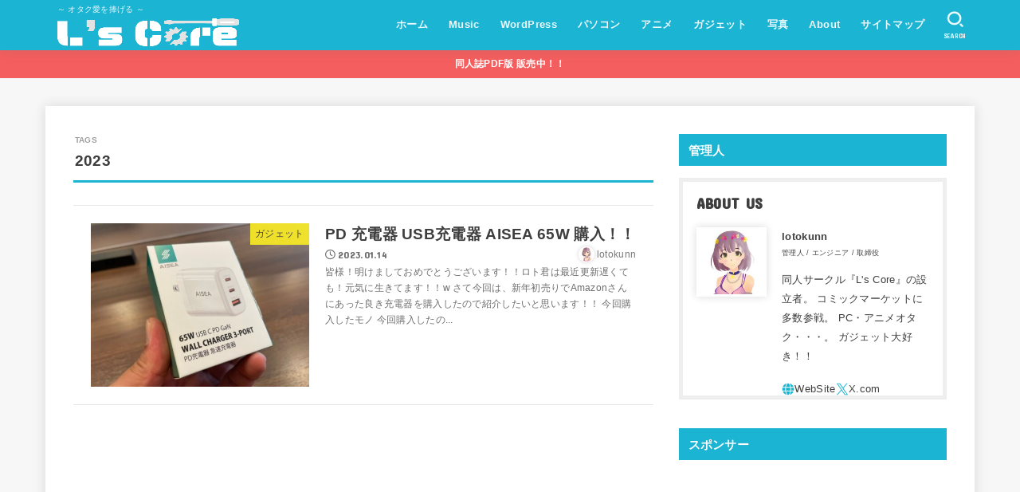

--- FILE ---
content_type: text/html; charset=UTF-8
request_url: https://lotokunn.com/?tag=2023
body_size: 21428
content:
<!doctype html>
<html dir="ltr" lang="ja" prefix="og: https://ogp.me/ns#">
<head>
<meta charset="utf-8">
<meta http-equiv="X-UA-Compatible" content="IE=edge">
<meta name="HandheldFriendly" content="True">
<meta name="MobileOptimized" content="320">
<meta name="viewport" content="width=device-width, initial-scale=1.0, viewport-fit=cover">
<link rel="pingback" href="https://lotokunn.com/xmlrpc.php">
<title>2023 - lotokunn.com</title>
<script type="text/javascript">
/* <![CDATA[ */
window.JetpackScriptData = {"site":{"icon":"https://i0.wp.com/lotokunn.com/wp-content/uploads/2022/02/cropped-face.png?w=64\u0026ssl=1","title":"lotokunn.com","host":"unknown","is_wpcom_platform":false}};
/* ]]> */
</script>

		<!-- All in One SEO 4.8.5 - aioseo.com -->
	<meta name="robots" content="max-image-preview:large" />
	<link rel="canonical" href="https://lotokunn.com/?tag=2023" />
	<meta name="generator" content="All in One SEO (AIOSEO) 4.8.5" />
		<script type="application/ld+json" class="aioseo-schema">
			{"@context":"https:\/\/schema.org","@graph":[{"@type":"BreadcrumbList","@id":"https:\/\/lotokunn.com\/?tag=2023#breadcrumblist","itemListElement":[{"@type":"ListItem","@id":"https:\/\/lotokunn.com#listItem","position":1,"name":"\u30db\u30fc\u30e0","item":"https:\/\/lotokunn.com","nextItem":{"@type":"ListItem","@id":"https:\/\/lotokunn.com\/?tag=2023#listItem","name":"2023"}},{"@type":"ListItem","@id":"https:\/\/lotokunn.com\/?tag=2023#listItem","position":2,"name":"2023","previousItem":{"@type":"ListItem","@id":"https:\/\/lotokunn.com#listItem","name":"\u30db\u30fc\u30e0"}}]},{"@type":"CollectionPage","@id":"https:\/\/lotokunn.com\/?tag=2023#collectionpage","url":"https:\/\/lotokunn.com\/?tag=2023","name":"2023 - lotokunn.com","inLanguage":"ja","isPartOf":{"@id":"https:\/\/lotokunn.com\/#website"},"breadcrumb":{"@id":"https:\/\/lotokunn.com\/?tag=2023#breadcrumblist"}},{"@type":"Organization","@id":"https:\/\/lotokunn.com\/#organization","name":"2022lotokunn","description":"\uff5e \u30aa\u30bf\u30af\u611b\u3092\u6367\u3052\u308b \uff5e","url":"https:\/\/lotokunn.com\/","logo":{"@type":"ImageObject","url":"https:\/\/lotokunn.com\/wp-content\/uploads\/2022\/02\/site_logo.png","@id":"https:\/\/lotokunn.com\/?tag=2023\/#organizationLogo","width":762,"height":117},"image":{"@id":"https:\/\/lotokunn.com\/?tag=2023\/#organizationLogo"},"sameAs":["https:\/\/twitter.com\/lotokunn"]},{"@type":"WebSite","@id":"https:\/\/lotokunn.com\/#website","url":"https:\/\/lotokunn.com\/","name":"lotokunn.com","description":"\uff5e \u30aa\u30bf\u30af\u611b\u3092\u6367\u3052\u308b \uff5e","inLanguage":"ja","publisher":{"@id":"https:\/\/lotokunn.com\/#organization"}}]}
		</script>
		<!-- All in One SEO -->

<link rel='dns-prefetch' href='//www.googletagmanager.com' />
<link rel='dns-prefetch' href='//stats.wp.com' />
<link rel='dns-prefetch' href='//fonts.googleapis.com' />
<link rel='dns-prefetch' href='//cdnjs.cloudflare.com' />
<link rel='dns-prefetch' href='//pagead2.googlesyndication.com' />
<link rel="alternate" type="application/rss+xml" title="lotokunn.com &raquo; フィード" href="https://lotokunn.com/?feed=rss2" />
<link rel="alternate" type="application/rss+xml" title="lotokunn.com &raquo; コメントフィード" href="https://lotokunn.com/?feed=comments-rss2" />
<link rel="alternate" type="application/rss+xml" title="lotokunn.com &raquo; 2023 タグのフィード" href="https://lotokunn.com/?feed=rss2&#038;tag=2023" />
<style id='wp-img-auto-sizes-contain-inline-css' type='text/css'>
img:is([sizes=auto i],[sizes^="auto," i]){contain-intrinsic-size:3000px 1500px}
/*# sourceURL=wp-img-auto-sizes-contain-inline-css */
</style>
<style id='wp-emoji-styles-inline-css' type='text/css'>

	img.wp-smiley, img.emoji {
		display: inline !important;
		border: none !important;
		box-shadow: none !important;
		height: 1em !important;
		width: 1em !important;
		margin: 0 0.07em !important;
		vertical-align: -0.1em !important;
		background: none !important;
		padding: 0 !important;
	}
/*# sourceURL=wp-emoji-styles-inline-css */
</style>
<style id='wp-block-library-inline-css' type='text/css'>
:root{--wp-block-synced-color:#7a00df;--wp-block-synced-color--rgb:122,0,223;--wp-bound-block-color:var(--wp-block-synced-color);--wp-editor-canvas-background:#ddd;--wp-admin-theme-color:#007cba;--wp-admin-theme-color--rgb:0,124,186;--wp-admin-theme-color-darker-10:#006ba1;--wp-admin-theme-color-darker-10--rgb:0,107,160.5;--wp-admin-theme-color-darker-20:#005a87;--wp-admin-theme-color-darker-20--rgb:0,90,135;--wp-admin-border-width-focus:2px}@media (min-resolution:192dpi){:root{--wp-admin-border-width-focus:1.5px}}.wp-element-button{cursor:pointer}:root .has-very-light-gray-background-color{background-color:#eee}:root .has-very-dark-gray-background-color{background-color:#313131}:root .has-very-light-gray-color{color:#eee}:root .has-very-dark-gray-color{color:#313131}:root .has-vivid-green-cyan-to-vivid-cyan-blue-gradient-background{background:linear-gradient(135deg,#00d084,#0693e3)}:root .has-purple-crush-gradient-background{background:linear-gradient(135deg,#34e2e4,#4721fb 50%,#ab1dfe)}:root .has-hazy-dawn-gradient-background{background:linear-gradient(135deg,#faaca8,#dad0ec)}:root .has-subdued-olive-gradient-background{background:linear-gradient(135deg,#fafae1,#67a671)}:root .has-atomic-cream-gradient-background{background:linear-gradient(135deg,#fdd79a,#004a59)}:root .has-nightshade-gradient-background{background:linear-gradient(135deg,#330968,#31cdcf)}:root .has-midnight-gradient-background{background:linear-gradient(135deg,#020381,#2874fc)}:root{--wp--preset--font-size--normal:16px;--wp--preset--font-size--huge:42px}.has-regular-font-size{font-size:1em}.has-larger-font-size{font-size:2.625em}.has-normal-font-size{font-size:var(--wp--preset--font-size--normal)}.has-huge-font-size{font-size:var(--wp--preset--font-size--huge)}.has-text-align-center{text-align:center}.has-text-align-left{text-align:left}.has-text-align-right{text-align:right}.has-fit-text{white-space:nowrap!important}#end-resizable-editor-section{display:none}.aligncenter{clear:both}.items-justified-left{justify-content:flex-start}.items-justified-center{justify-content:center}.items-justified-right{justify-content:flex-end}.items-justified-space-between{justify-content:space-between}.screen-reader-text{border:0;clip-path:inset(50%);height:1px;margin:-1px;overflow:hidden;padding:0;position:absolute;width:1px;word-wrap:normal!important}.screen-reader-text:focus{background-color:#ddd;clip-path:none;color:#444;display:block;font-size:1em;height:auto;left:5px;line-height:normal;padding:15px 23px 14px;text-decoration:none;top:5px;width:auto;z-index:100000}html :where(.has-border-color){border-style:solid}html :where([style*=border-top-color]){border-top-style:solid}html :where([style*=border-right-color]){border-right-style:solid}html :where([style*=border-bottom-color]){border-bottom-style:solid}html :where([style*=border-left-color]){border-left-style:solid}html :where([style*=border-width]){border-style:solid}html :where([style*=border-top-width]){border-top-style:solid}html :where([style*=border-right-width]){border-right-style:solid}html :where([style*=border-bottom-width]){border-bottom-style:solid}html :where([style*=border-left-width]){border-left-style:solid}html :where(img[class*=wp-image-]){height:auto;max-width:100%}:where(figure){margin:0 0 1em}html :where(.is-position-sticky){--wp-admin--admin-bar--position-offset:var(--wp-admin--admin-bar--height,0px)}@media screen and (max-width:600px){html :where(.is-position-sticky){--wp-admin--admin-bar--position-offset:0px}}

/*# sourceURL=wp-block-library-inline-css */
</style><style id='wp-block-heading-inline-css' type='text/css'>
h1:where(.wp-block-heading).has-background,h2:where(.wp-block-heading).has-background,h3:where(.wp-block-heading).has-background,h4:where(.wp-block-heading).has-background,h5:where(.wp-block-heading).has-background,h6:where(.wp-block-heading).has-background{padding:1.25em 2.375em}h1.has-text-align-left[style*=writing-mode]:where([style*=vertical-lr]),h1.has-text-align-right[style*=writing-mode]:where([style*=vertical-rl]),h2.has-text-align-left[style*=writing-mode]:where([style*=vertical-lr]),h2.has-text-align-right[style*=writing-mode]:where([style*=vertical-rl]),h3.has-text-align-left[style*=writing-mode]:where([style*=vertical-lr]),h3.has-text-align-right[style*=writing-mode]:where([style*=vertical-rl]),h4.has-text-align-left[style*=writing-mode]:where([style*=vertical-lr]),h4.has-text-align-right[style*=writing-mode]:where([style*=vertical-rl]),h5.has-text-align-left[style*=writing-mode]:where([style*=vertical-lr]),h5.has-text-align-right[style*=writing-mode]:where([style*=vertical-rl]),h6.has-text-align-left[style*=writing-mode]:where([style*=vertical-lr]),h6.has-text-align-right[style*=writing-mode]:where([style*=vertical-rl]){rotate:180deg}
/*# sourceURL=https://lotokunn.com/wp-includes/blocks/heading/style.min.css */
</style>
<style id='wp-block-paragraph-inline-css' type='text/css'>
.is-small-text{font-size:.875em}.is-regular-text{font-size:1em}.is-large-text{font-size:2.25em}.is-larger-text{font-size:3em}.has-drop-cap:not(:focus):first-letter{float:left;font-size:8.4em;font-style:normal;font-weight:100;line-height:.68;margin:.05em .1em 0 0;text-transform:uppercase}body.rtl .has-drop-cap:not(:focus):first-letter{float:none;margin-left:.1em}p.has-drop-cap.has-background{overflow:hidden}:root :where(p.has-background){padding:1.25em 2.375em}:where(p.has-text-color:not(.has-link-color)) a{color:inherit}p.has-text-align-left[style*="writing-mode:vertical-lr"],p.has-text-align-right[style*="writing-mode:vertical-rl"]{rotate:180deg}
/*# sourceURL=https://lotokunn.com/wp-includes/blocks/paragraph/style.min.css */
</style>
<style id='global-styles-inline-css' type='text/css'>
:root{--wp--preset--aspect-ratio--square: 1;--wp--preset--aspect-ratio--4-3: 4/3;--wp--preset--aspect-ratio--3-4: 3/4;--wp--preset--aspect-ratio--3-2: 3/2;--wp--preset--aspect-ratio--2-3: 2/3;--wp--preset--aspect-ratio--16-9: 16/9;--wp--preset--aspect-ratio--9-16: 9/16;--wp--preset--color--black: #000;--wp--preset--color--cyan-bluish-gray: #abb8c3;--wp--preset--color--white: #fff;--wp--preset--color--pale-pink: #f78da7;--wp--preset--color--vivid-red: #cf2e2e;--wp--preset--color--luminous-vivid-orange: #ff6900;--wp--preset--color--luminous-vivid-amber: #fcb900;--wp--preset--color--light-green-cyan: #7bdcb5;--wp--preset--color--vivid-green-cyan: #00d084;--wp--preset--color--pale-cyan-blue: #8ed1fc;--wp--preset--color--vivid-cyan-blue: #0693e3;--wp--preset--color--vivid-purple: #9b51e0;--wp--preset--color--stk-palette-one: var(--stk-palette-color1);--wp--preset--color--stk-palette-two: var(--stk-palette-color2);--wp--preset--color--stk-palette-three: var(--stk-palette-color3);--wp--preset--color--stk-palette-four: var(--stk-palette-color4);--wp--preset--color--stk-palette-five: var(--stk-palette-color5);--wp--preset--color--stk-palette-six: var(--stk-palette-color6);--wp--preset--color--stk-palette-seven: var(--stk-palette-color7);--wp--preset--color--stk-palette-eight: var(--stk-palette-color8);--wp--preset--color--stk-palette-nine: var(--stk-palette-color9);--wp--preset--color--stk-palette-ten: var(--stk-palette-color10);--wp--preset--color--mainttlbg: var(--main-ttl-bg);--wp--preset--color--mainttltext: var(--main-ttl-color);--wp--preset--color--stkeditorcolor-one: var(--stk-editor-color1);--wp--preset--color--stkeditorcolor-two: var(--stk-editor-color2);--wp--preset--color--stkeditorcolor-three: var(--stk-editor-color3);--wp--preset--gradient--vivid-cyan-blue-to-vivid-purple: linear-gradient(135deg,rgb(6,147,227) 0%,rgb(155,81,224) 100%);--wp--preset--gradient--light-green-cyan-to-vivid-green-cyan: linear-gradient(135deg,rgb(122,220,180) 0%,rgb(0,208,130) 100%);--wp--preset--gradient--luminous-vivid-amber-to-luminous-vivid-orange: linear-gradient(135deg,rgb(252,185,0) 0%,rgb(255,105,0) 100%);--wp--preset--gradient--luminous-vivid-orange-to-vivid-red: linear-gradient(135deg,rgb(255,105,0) 0%,rgb(207,46,46) 100%);--wp--preset--gradient--very-light-gray-to-cyan-bluish-gray: linear-gradient(135deg,rgb(238,238,238) 0%,rgb(169,184,195) 100%);--wp--preset--gradient--cool-to-warm-spectrum: linear-gradient(135deg,rgb(74,234,220) 0%,rgb(151,120,209) 20%,rgb(207,42,186) 40%,rgb(238,44,130) 60%,rgb(251,105,98) 80%,rgb(254,248,76) 100%);--wp--preset--gradient--blush-light-purple: linear-gradient(135deg,rgb(255,206,236) 0%,rgb(152,150,240) 100%);--wp--preset--gradient--blush-bordeaux: linear-gradient(135deg,rgb(254,205,165) 0%,rgb(254,45,45) 50%,rgb(107,0,62) 100%);--wp--preset--gradient--luminous-dusk: linear-gradient(135deg,rgb(255,203,112) 0%,rgb(199,81,192) 50%,rgb(65,88,208) 100%);--wp--preset--gradient--pale-ocean: linear-gradient(135deg,rgb(255,245,203) 0%,rgb(182,227,212) 50%,rgb(51,167,181) 100%);--wp--preset--gradient--electric-grass: linear-gradient(135deg,rgb(202,248,128) 0%,rgb(113,206,126) 100%);--wp--preset--gradient--midnight: linear-gradient(135deg,rgb(2,3,129) 0%,rgb(40,116,252) 100%);--wp--preset--font-size--small: 13px;--wp--preset--font-size--medium: 20px;--wp--preset--font-size--large: 36px;--wp--preset--font-size--x-large: 42px;--wp--preset--spacing--20: 0.44rem;--wp--preset--spacing--30: 0.67rem;--wp--preset--spacing--40: 1rem;--wp--preset--spacing--50: 1.5rem;--wp--preset--spacing--60: 2.25rem;--wp--preset--spacing--70: 3.38rem;--wp--preset--spacing--80: 5.06rem;--wp--preset--shadow--natural: 6px 6px 9px rgba(0, 0, 0, 0.2);--wp--preset--shadow--deep: 12px 12px 50px rgba(0, 0, 0, 0.4);--wp--preset--shadow--sharp: 6px 6px 0px rgba(0, 0, 0, 0.2);--wp--preset--shadow--outlined: 6px 6px 0px -3px rgb(255, 255, 255), 6px 6px rgb(0, 0, 0);--wp--preset--shadow--crisp: 6px 6px 0px rgb(0, 0, 0);}:where(.is-layout-flex){gap: 0.5em;}:where(.is-layout-grid){gap: 0.5em;}body .is-layout-flex{display: flex;}.is-layout-flex{flex-wrap: wrap;align-items: center;}.is-layout-flex > :is(*, div){margin: 0;}body .is-layout-grid{display: grid;}.is-layout-grid > :is(*, div){margin: 0;}:where(.wp-block-columns.is-layout-flex){gap: 2em;}:where(.wp-block-columns.is-layout-grid){gap: 2em;}:where(.wp-block-post-template.is-layout-flex){gap: 1.25em;}:where(.wp-block-post-template.is-layout-grid){gap: 1.25em;}.has-black-color{color: var(--wp--preset--color--black) !important;}.has-cyan-bluish-gray-color{color: var(--wp--preset--color--cyan-bluish-gray) !important;}.has-white-color{color: var(--wp--preset--color--white) !important;}.has-pale-pink-color{color: var(--wp--preset--color--pale-pink) !important;}.has-vivid-red-color{color: var(--wp--preset--color--vivid-red) !important;}.has-luminous-vivid-orange-color{color: var(--wp--preset--color--luminous-vivid-orange) !important;}.has-luminous-vivid-amber-color{color: var(--wp--preset--color--luminous-vivid-amber) !important;}.has-light-green-cyan-color{color: var(--wp--preset--color--light-green-cyan) !important;}.has-vivid-green-cyan-color{color: var(--wp--preset--color--vivid-green-cyan) !important;}.has-pale-cyan-blue-color{color: var(--wp--preset--color--pale-cyan-blue) !important;}.has-vivid-cyan-blue-color{color: var(--wp--preset--color--vivid-cyan-blue) !important;}.has-vivid-purple-color{color: var(--wp--preset--color--vivid-purple) !important;}.has-black-background-color{background-color: var(--wp--preset--color--black) !important;}.has-cyan-bluish-gray-background-color{background-color: var(--wp--preset--color--cyan-bluish-gray) !important;}.has-white-background-color{background-color: var(--wp--preset--color--white) !important;}.has-pale-pink-background-color{background-color: var(--wp--preset--color--pale-pink) !important;}.has-vivid-red-background-color{background-color: var(--wp--preset--color--vivid-red) !important;}.has-luminous-vivid-orange-background-color{background-color: var(--wp--preset--color--luminous-vivid-orange) !important;}.has-luminous-vivid-amber-background-color{background-color: var(--wp--preset--color--luminous-vivid-amber) !important;}.has-light-green-cyan-background-color{background-color: var(--wp--preset--color--light-green-cyan) !important;}.has-vivid-green-cyan-background-color{background-color: var(--wp--preset--color--vivid-green-cyan) !important;}.has-pale-cyan-blue-background-color{background-color: var(--wp--preset--color--pale-cyan-blue) !important;}.has-vivid-cyan-blue-background-color{background-color: var(--wp--preset--color--vivid-cyan-blue) !important;}.has-vivid-purple-background-color{background-color: var(--wp--preset--color--vivid-purple) !important;}.has-black-border-color{border-color: var(--wp--preset--color--black) !important;}.has-cyan-bluish-gray-border-color{border-color: var(--wp--preset--color--cyan-bluish-gray) !important;}.has-white-border-color{border-color: var(--wp--preset--color--white) !important;}.has-pale-pink-border-color{border-color: var(--wp--preset--color--pale-pink) !important;}.has-vivid-red-border-color{border-color: var(--wp--preset--color--vivid-red) !important;}.has-luminous-vivid-orange-border-color{border-color: var(--wp--preset--color--luminous-vivid-orange) !important;}.has-luminous-vivid-amber-border-color{border-color: var(--wp--preset--color--luminous-vivid-amber) !important;}.has-light-green-cyan-border-color{border-color: var(--wp--preset--color--light-green-cyan) !important;}.has-vivid-green-cyan-border-color{border-color: var(--wp--preset--color--vivid-green-cyan) !important;}.has-pale-cyan-blue-border-color{border-color: var(--wp--preset--color--pale-cyan-blue) !important;}.has-vivid-cyan-blue-border-color{border-color: var(--wp--preset--color--vivid-cyan-blue) !important;}.has-vivid-purple-border-color{border-color: var(--wp--preset--color--vivid-purple) !important;}.has-vivid-cyan-blue-to-vivid-purple-gradient-background{background: var(--wp--preset--gradient--vivid-cyan-blue-to-vivid-purple) !important;}.has-light-green-cyan-to-vivid-green-cyan-gradient-background{background: var(--wp--preset--gradient--light-green-cyan-to-vivid-green-cyan) !important;}.has-luminous-vivid-amber-to-luminous-vivid-orange-gradient-background{background: var(--wp--preset--gradient--luminous-vivid-amber-to-luminous-vivid-orange) !important;}.has-luminous-vivid-orange-to-vivid-red-gradient-background{background: var(--wp--preset--gradient--luminous-vivid-orange-to-vivid-red) !important;}.has-very-light-gray-to-cyan-bluish-gray-gradient-background{background: var(--wp--preset--gradient--very-light-gray-to-cyan-bluish-gray) !important;}.has-cool-to-warm-spectrum-gradient-background{background: var(--wp--preset--gradient--cool-to-warm-spectrum) !important;}.has-blush-light-purple-gradient-background{background: var(--wp--preset--gradient--blush-light-purple) !important;}.has-blush-bordeaux-gradient-background{background: var(--wp--preset--gradient--blush-bordeaux) !important;}.has-luminous-dusk-gradient-background{background: var(--wp--preset--gradient--luminous-dusk) !important;}.has-pale-ocean-gradient-background{background: var(--wp--preset--gradient--pale-ocean) !important;}.has-electric-grass-gradient-background{background: var(--wp--preset--gradient--electric-grass) !important;}.has-midnight-gradient-background{background: var(--wp--preset--gradient--midnight) !important;}.has-small-font-size{font-size: var(--wp--preset--font-size--small) !important;}.has-medium-font-size{font-size: var(--wp--preset--font-size--medium) !important;}.has-large-font-size{font-size: var(--wp--preset--font-size--large) !important;}.has-x-large-font-size{font-size: var(--wp--preset--font-size--x-large) !important;}
/*# sourceURL=global-styles-inline-css */
</style>

<style id='classic-theme-styles-inline-css' type='text/css'>
/*! This file is auto-generated */
.wp-block-button__link{color:#fff;background-color:#32373c;border-radius:9999px;box-shadow:none;text-decoration:none;padding:calc(.667em + 2px) calc(1.333em + 2px);font-size:1.125em}.wp-block-file__button{background:#32373c;color:#fff;text-decoration:none}
/*# sourceURL=/wp-includes/css/classic-themes.min.css */
</style>
<link rel='stylesheet' id='toc-screen-css' href='https://lotokunn.com/wp-content/plugins/table-of-contents-plus/screen.min.css?ver=2411.1' type='text/css' media='all' />
<link rel='stylesheet' id='stk_style-css' href='https://lotokunn.com/wp-content/themes/jstork19/style.css?ver=5.14.1' type='text/css' media='all' />
<style id='stk_style-inline-css' type='text/css'>
:root{--stk-base-font-family:"游ゴシック","Yu Gothic","游ゴシック体","YuGothic","Hiragino Kaku Gothic ProN",Meiryo,sans-serif;--stk-base-font-size-pc:103%;--stk-base-font-size-sp:103%;--stk-font-weight:400;--stk-font-feature-settings:normal;--stk-font-awesome-free:"Font Awesome 6 Free";--stk-font-awesome-brand:"Font Awesome 6 Brands";--wp--preset--font-size--medium:clamp(1.2em,2.5vw,20px);--wp--preset--font-size--large:clamp(1.5em,4.5vw,36px);--wp--preset--font-size--x-large:clamp(1.9em,5.25vw,42px);--wp--style--gallery-gap-default:.5em;--stk-flex-style:flex-start;--stk-wrap-width:1166px;--stk-wide-width:980px;--stk-main-width:728px;--stk-side-margin:32px;--stk-post-thumb-ratio:16/10;--stk-post-title-font_size:clamp(1.4em,4vw,1.9em);--stk-h1-font_size:clamp(1.4em,4vw,1.9em);--stk-h2-font_size:clamp(1.2em,2.6vw,1.3em);--stk-h2-normal-font_size:125%;--stk-h3-font_size:clamp(1.1em,2.3vw,1.15em);--stk-h4-font_size:105%;--stk-h5-font_size:100%;--stk-line_height:1.8;--stk-heading-line_height:1.5;--stk-heading-margin_top:2em;--stk-heading-margin_bottom:1em;--stk-margin:1.6em;--stk-h2-margin-rl:-2vw;--stk-el-margin-rl:-4vw;--stk-list-icon-size:1.8em;--stk-list-item-margin:.7em;--stk-list-margin:1em;--stk-h2-border_radius:3px;--stk-h2-border_width:4px;--stk-h3-border_width:4px;--stk-h4-border_width:4px;--stk-wttl-border_radius:0;--stk-wttl-border_width:2px;--stk-supplement-border_radius:4px;--stk-supplement-border_width:2px;--stk-supplement-sat:82%;--stk-supplement-lig:86%;--stk-box-border_radius:4px;--stk-box-border_width:2px;--stk-btn-border_radius:3px;--stk-btn-border_width:2px;--stk-post-radius:0;--stk-postlist-radius:0;--stk-cardlist-radius:0;--stk-shadow-s:1px 2px 10px rgba(0,0,0,.2);--stk-shadow-l:5px 10px 20px rgba(0,0,0,.2);--main-text-color:#3E3E3E;--main-link-color:#1bb4d3;--main-link-color-hover:#E69B9B;--main-ttl-bg:#1bb4d3;--main-ttl-bg-rgba:rgba(27,180,211,.1);--main-ttl-color:#fff;--header-bg:#1bb4d3;--header-bg-overlay:#0ea3c9;--header-logo-color:#ee2;--header-text-color:#edf9fc;--inner-content-bg:#fff;--label-bg:#fcee21;--label-text-color:#3e3e3e;--slider-text-color:#444;--side-text-color:#3e3e3e;--footer-bg:#666;--footer-text-color:#CACACA;--footer-link-color:#f7f7f7;--new-mark-bg:#ff6347;--oc-box-blue:#19b4ce;--oc-box-blue-inner:#d4f3ff;--oc-box-red:#ee5656;--oc-box-red-inner:#feeeed;--oc-box-yellow:#f7cf2e;--oc-box-yellow-inner:#fffae2;--oc-box-green:#39cd75;--oc-box-green-inner:#e8fbf0;--oc-box-pink:#f7b2b2;--oc-box-pink-inner:#fee;--oc-box-gray:#9c9c9c;--oc-box-gray-inner:#f5f5f5;--oc-box-black:#313131;--oc-box-black-inner:#404040;--oc-btn-rich_yellow:#f7cf2e;--oc-btn-rich_yellow-sdw:rgba(222,182,21,1);--oc-btn-rich_pink:#ee5656;--oc-btn-rich_pink-sdw:rgba(213,61,61,1);--oc-btn-rich_orange:#ef9b2f;--oc-btn-rich_orange-sdw:rgba(214,130,22,1);--oc-btn-rich_green:#39cd75;--oc-btn-rich_green-sdw:rgba(32,180,92,1);--oc-btn-rich_blue:#19b4ce;--oc-btn-rich_blue-sdw:rgba(0,155,181,1);--oc-base-border-color:rgba(125,125,125,.3);--oc-has-background-basic-padding:1.1em;--stk-maker-yellow:#ff6;--stk-maker-pink:#ffd5d5;--stk-maker-blue:#b5dfff;--stk-maker-green:#cff7c7;--stk-caption-font-size:11px;--stk-palette-color1:#abb8c3;--stk-palette-color2:#f78da7;--stk-palette-color3:#cf2e2e;--stk-palette-color4:#ff6900;--stk-palette-color5:#fcb900;--stk-palette-color6:#7bdcb5;--stk-palette-color7:#00d084;--stk-palette-color8:#8ed1fc;--stk-palette-color9:#0693e3;--stk-palette-color10:#9b51e0;--stk-editor-color1:#1bb4d3;--stk-editor-color2:#f55e5e;--stk-editor-color3:#ee2;--stk-editor-color1-rgba:rgba(27,180,211,.1);--stk-editor-color2-rgba:rgba(245,94,94,.1);--stk-editor-color3-rgba:rgba(238,238,34,.1)}
#toc_container li::before{content:none}@media only screen and (max-width:480px){#toc_container{font-size:90%}}#toc_container{width:100%!important;padding:1.2em;border:5px solid rgba(100,100,100,.2);background:inherit!important}#toc_container li{margin:1em 0;font-weight:bold}#toc_container li li{font-weight:normal;margin:.5em 0}#toc_container .toc_number{display:inline-block;font-weight:bold;font-size:75%;background-color:var(--main-ttl-bg);color:var(--main-ttl-color);min-width:2.1em;min-height:2.1em;line-height:2.1;text-align:center;border-radius:1em;margin-right:.3em;padding:0 7px}#toc_container a{color:inherit;text-decoration:none}#toc_container a:hover{text-decoration:underline}#toc_container p.toc_title{font-weight:bold;text-align:left;margin:0 auto;font-size:100%;vertical-align:middle}#toc_container .toc_title::before{display:inline-block;font-family:var(--stk-font-awesome-free,"Font Awesome 5 Free");font-weight:900;content:"\f03a";margin-right:.8em;margin-left:.4em;transform:scale(1.4);color:var(--main-ttl-bg)}#toc_container .toc_title .toc_toggle{font-size:80%;font-weight:normal;margin-left:.2em}#toc_container .toc_list{max-width:580px;margin-left:auto;margin-right:auto}#toc_container .toc_list>li{padding-left:0}
.header-info{color:#fff;background:#f55e5e;background:linear-gradient(135deg,#f55e5e,#f55e5e)}
/*# sourceURL=stk_style-inline-css */
</style>
<link rel='stylesheet' id='stk_child-style-css' href='https://lotokunn.com/wp-content/themes/jstork19_custom/style.css' type='text/css' media='all' />
<link rel='stylesheet' id='gf_font-css' href='https://fonts.googleapis.com/css?family=Concert+One&#038;display=swap' type='text/css' media='all' />
<style id='gf_font-inline-css' type='text/css'>
.gf {font-family: "Concert One", "游ゴシック", "Yu Gothic", "游ゴシック体", "YuGothic", "Hiragino Kaku Gothic ProN", Meiryo, sans-serif;}
/*# sourceURL=gf_font-inline-css */
</style>
<link rel='stylesheet' id='fontawesome-css' href='https://cdnjs.cloudflare.com/ajax/libs/font-awesome/6.7.2/css/all.min.css' type='text/css' media='all' />
<script type="text/javascript" src="https://lotokunn.com/wp-includes/js/jquery/jquery.min.js?ver=3.7.1" id="jquery-core-js"></script>
<script type="text/javascript" src="https://lotokunn.com/wp-includes/js/jquery/jquery-migrate.min.js?ver=3.4.1" id="jquery-migrate-js"></script>
<script type="text/javascript" id="jquery-js-after">
/* <![CDATA[ */
jQuery(function($){$(".widget_categories li, .widget_nav_menu li").has("ul").toggleClass("accordionMenu");$(".widget ul.children , .widget ul.sub-menu").after("<span class='accordionBtn'></span>");$(".widget ul.children , .widget ul.sub-menu").hide();$("ul .accordionBtn").on("click",function(){$(this).prev("ul").slideToggle();$(this).toggleClass("active")})});
//# sourceURL=jquery-js-after
/* ]]> */
</script>

<!-- Site Kit によって追加された Google タグ（gtag.js）スニペット -->
<!-- Google アナリティクス スニペット (Site Kit が追加) -->
<script type="text/javascript" src="https://www.googletagmanager.com/gtag/js?id=G-HRGY6LLJML" id="google_gtagjs-js" async></script>
<script type="text/javascript" id="google_gtagjs-js-after">
/* <![CDATA[ */
window.dataLayer = window.dataLayer || [];function gtag(){dataLayer.push(arguments);}
gtag("set","linker",{"domains":["lotokunn.com"]});
gtag("js", new Date());
gtag("set", "developer_id.dZTNiMT", true);
gtag("config", "G-HRGY6LLJML");
//# sourceURL=google_gtagjs-js-after
/* ]]> */
</script>
<link rel="https://api.w.org/" href="https://lotokunn.com/index.php?rest_route=/" /><link rel="alternate" title="JSON" type="application/json" href="https://lotokunn.com/index.php?rest_route=/wp/v2/tags/57" /><link rel="EditURI" type="application/rsd+xml" title="RSD" href="https://lotokunn.com/xmlrpc.php?rsd" />

<meta name="generator" content="Site Kit by Google 1.158.0" />	<style>img#wpstats{display:none}</style>
		
<!-- Site Kit が追加した Google AdSense メタタグ -->
<meta name="google-adsense-platform-account" content="ca-host-pub-2644536267352236">
<meta name="google-adsense-platform-domain" content="sitekit.withgoogle.com">
<!-- Site Kit が追加した End Google AdSense メタタグ -->

<!-- Google AdSense スニペット (Site Kit が追加) -->
<script type="text/javascript" async="async" src="https://pagead2.googlesyndication.com/pagead/js/adsbygoogle.js?client=ca-pub-8865295344142372&amp;host=ca-host-pub-2644536267352236" crossorigin="anonymous"></script>

<!-- (ここまで) Google AdSense スニペット (Site Kit が追加) -->
<link rel="icon" href="https://lotokunn.com/wp-content/uploads/2022/02/cropped-face-32x32.png" sizes="32x32" />
<link rel="icon" href="https://lotokunn.com/wp-content/uploads/2022/02/cropped-face-192x192.png" sizes="192x192" />
<link rel="apple-touch-icon" href="https://lotokunn.com/wp-content/uploads/2022/02/cropped-face-180x180.png" />
<meta name="msapplication-TileImage" content="https://lotokunn.com/wp-content/uploads/2022/02/cropped-face-270x270.png" />
</head>
<body data-rsssl=1 class="archive tag tag-57 wp-custom-logo wp-embed-responsive wp-theme-jstork19 wp-child-theme-jstork19_custom h_layout_pc_left_full h_layout_sp_center">
<svg aria-hidden="true" xmlns="http://www.w3.org/2000/svg" width="0" height="0" focusable="false" role="none" style="visibility: hidden; position: absolute; left: -9999px; overflow: hidden;"><defs><symbol id="svgicon_search_btn" viewBox="0 0 50 50"><path d="M44.35,48.52l-4.95-4.95c-1.17-1.17-1.17-3.07,0-4.24l0,0c1.17-1.17,3.07-1.17,4.24,0l4.95,4.95c1.17,1.17,1.17,3.07,0,4.24 l0,0C47.42,49.7,45.53,49.7,44.35,48.52z"/><path d="M22.81,7c8.35,0,15.14,6.79,15.14,15.14s-6.79,15.14-15.14,15.14S7.67,30.49,7.67,22.14S14.46,7,22.81,7 M22.81,1 C11.13,1,1.67,10.47,1.67,22.14s9.47,21.14,21.14,21.14s21.14-9.47,21.14-21.14S34.49,1,22.81,1L22.81,1z"/></symbol><symbol id="svgicon_nav_btn" viewBox="0 0 50 50"><path d="M45.1,46.5H4.9c-1.6,0-2.9-1.3-2.9-2.9v-0.2c0-1.6,1.3-2.9,2.9-2.9h40.2c1.6,0,2.9,1.3,2.9,2.9v0.2 C48,45.2,46.7,46.5,45.1,46.5z"/><path d="M45.1,28.5H4.9c-1.6,0-2.9-1.3-2.9-2.9v-0.2c0-1.6,1.3-2.9,2.9-2.9h40.2c1.6,0,2.9,1.3,2.9,2.9v0.2 C48,27.2,46.7,28.5,45.1,28.5z"/><path d="M45.1,10.5H4.9C3.3,10.5,2,9.2,2,7.6V7.4c0-1.6,1.3-2.9,2.9-2.9h40.2c1.6,0,2.9,1.3,2.9,2.9v0.2 C48,9.2,46.7,10.5,45.1,10.5z"/></symbol><symbol id="stk-envelope-svg" viewBox="0 0 300 300"><path d="M300.03,81.5c0-30.25-24.75-55-55-55h-190c-30.25,0-55,24.75-55,55v140c0,30.25,24.75,55,55,55h190c30.25,0,55-24.75,55-55 V81.5z M37.4,63.87c4.75-4.75,11.01-7.37,17.63-7.37h190c6.62,0,12.88,2.62,17.63,7.37c4.75,4.75,7.37,11.01,7.37,17.63v5.56 c-0.32,0.2-0.64,0.41-0.95,0.64L160.2,169.61c-0.75,0.44-5.12,2.89-10.17,2.89c-4.99,0-9.28-2.37-10.23-2.94L30.99,87.7 c-0.31-0.23-0.63-0.44-0.95-0.64V81.5C30.03,74.88,32.65,68.62,37.4,63.87z M262.66,239.13c-4.75,4.75-11.01,7.37-17.63,7.37h-190 c-6.62,0-12.88-2.62-17.63-7.37c-4.75-4.75-7.37-11.01-7.37-17.63v-99.48l93.38,70.24c0.16,0.12,0.32,0.24,0.49,0.35 c1.17,0.81,11.88,7.88,26.13,7.88c14.25,0,24.96-7.07,26.14-7.88c0.17-0.11,0.33-0.23,0.49-0.35l93.38-70.24v99.48 C270.03,228.12,267.42,234.38,262.66,239.13z"/></symbol><symbol id="stk-close-svg" viewBox="0 0 384 512"><path fill="currentColor" d="M342.6 150.6c12.5-12.5 12.5-32.8 0-45.3s-32.8-12.5-45.3 0L192 210.7 86.6 105.4c-12.5-12.5-32.8-12.5-45.3 0s-12.5 32.8 0 45.3L146.7 256 41.4 361.4c-12.5 12.5-12.5 32.8 0 45.3s32.8 12.5 45.3 0L192 301.3 297.4 406.6c12.5 12.5 32.8 12.5 45.3 0s12.5-32.8 0-45.3L237.3 256 342.6 150.6z"/></symbol><symbol id="stk-twitter-svg" viewBox="0 0 512 512"><path d="M299.8,219.7L471,20.7h-40.6L281.7,193.4L163,20.7H26l179.6,261.4L26,490.7h40.6l157-182.5L349,490.7h137L299.8,219.7 L299.8,219.7z M244.2,284.3l-18.2-26L81.2,51.2h62.3l116.9,167.1l18.2,26l151.9,217.2h-62.3L244.2,284.3L244.2,284.3z"/></symbol><symbol id="stk-twitter_bird-svg" viewBox="0 0 512 512"><path d="M459.37 151.716c.325 4.548.325 9.097.325 13.645 0 138.72-105.583 298.558-298.558 298.558-59.452 0-114.68-17.219-161.137-47.106 8.447.974 16.568 1.299 25.34 1.299 49.055 0 94.213-16.568 130.274-44.832-46.132-.975-84.792-31.188-98.112-72.772 6.498.974 12.995 1.624 19.818 1.624 9.421 0 18.843-1.3 27.614-3.573-48.081-9.747-84.143-51.98-84.143-102.985v-1.299c13.969 7.797 30.214 12.67 47.431 13.319-28.264-18.843-46.781-51.005-46.781-87.391 0-19.492 5.197-37.36 14.294-52.954 51.655 63.675 129.3 105.258 216.365 109.807-1.624-7.797-2.599-15.918-2.599-24.04 0-57.828 46.782-104.934 104.934-104.934 30.213 0 57.502 12.67 76.67 33.137 23.715-4.548 46.456-13.32 66.599-25.34-7.798 24.366-24.366 44.833-46.132 57.827 21.117-2.273 41.584-8.122 60.426-16.243-14.292 20.791-32.161 39.308-52.628 54.253z"/></symbol><symbol id="stk-bluesky-svg" viewBox="0 0 256 256"><path d="M 60.901 37.747 C 88.061 58.137 117.273 99.482 127.999 121.666 C 138.727 99.482 167.938 58.137 195.099 37.747 C 214.696 23.034 246.45 11.651 246.45 47.874 C 246.45 55.109 242.302 108.648 239.869 117.34 C 231.413 147.559 200.6 155.266 173.189 150.601 C 221.101 158.756 233.288 185.766 206.966 212.776 C 156.975 264.073 135.115 199.905 129.514 183.464 C 128.487 180.449 128.007 179.038 127.999 180.238 C 127.992 179.038 127.512 180.449 126.486 183.464 C 120.884 199.905 99.024 264.073 49.033 212.776 C 22.711 185.766 34.899 158.756 82.81 150.601 C 55.4 155.266 24.587 147.559 16.13 117.34 C 13.697 108.648 9.55 55.109 9.55 47.874 C 9.55 11.651 41.304 23.034 60.901 37.747 Z"/></symbol><symbol id="stk-facebook-svg" viewBox="0 0 512 512"><path d="M504 256C504 119 393 8 256 8S8 119 8 256c0 123.78 90.69 226.38 209.25 245V327.69h-63V256h63v-54.64c0-62.15 37-96.48 93.67-96.48 27.14 0 55.52 4.84 55.52 4.84v61h-31.28c-30.8 0-40.41 19.12-40.41 38.73V256h68.78l-11 71.69h-57.78V501C413.31 482.38 504 379.78 504 256z"/></symbol><symbol id="stk-hatebu-svg" viewBox="0 0 50 50"><path d="M5.53,7.51c5.39,0,10.71,0,16.02,0,.73,0,1.47,.06,2.19,.19,3.52,.6,6.45,3.36,6.99,6.54,.63,3.68-1.34,7.09-5.02,8.67-.32,.14-.63,.27-1.03,.45,3.69,.93,6.25,3.02,7.37,6.59,1.79,5.7-2.32,11.79-8.4,12.05-6.01,.26-12.03,.06-18.13,.06V7.51Zm8.16,28.37c.16,.03,.26,.07,.35,.07,1.82,0,3.64,.03,5.46,0,2.09-.03,3.73-1.58,3.89-3.62,.14-1.87-1.28-3.79-3.27-3.97-2.11-.19-4.25-.04-6.42-.04v7.56Zm-.02-13.77c1.46,0,2.83,0,4.2,0,.29,0,.58,0,.86-.03,1.67-.21,3.01-1.53,3.17-3.12,.16-1.62-.75-3.32-2.36-3.61-1.91-.34-3.89-.25-5.87-.35v7.1Z"/><path d="M43.93,30.53h-7.69V7.59h7.69V30.53Z"/><path d="M44,38.27c0,2.13-1.79,3.86-3.95,3.83-2.12-.03-3.86-1.77-3.85-3.85,0-2.13,1.8-3.86,3.96-3.83,2.12,.03,3.85,1.75,3.84,3.85Z"/></symbol><symbol id="stk-line-svg" viewBox="0 0 32 32"><path d="M25.82 13.151c0.465 0 0.84 0.38 0.84 0.841 0 0.46-0.375 0.84-0.84 0.84h-2.34v1.5h2.34c0.465 0 0.84 0.377 0.84 0.84 0 0.459-0.375 0.839-0.84 0.839h-3.181c-0.46 0-0.836-0.38-0.836-0.839v-6.361c0-0.46 0.376-0.84 0.84-0.84h3.181c0.461 0 0.836 0.38 0.836 0.84 0 0.465-0.375 0.84-0.84 0.84h-2.34v1.5zM20.68 17.172c0 0.36-0.232 0.68-0.576 0.795-0.085 0.028-0.177 0.041-0.265 0.041-0.281 0-0.521-0.12-0.68-0.333l-3.257-4.423v3.92c0 0.459-0.372 0.839-0.841 0.839-0.461 0-0.835-0.38-0.835-0.839v-6.361c0-0.36 0.231-0.68 0.573-0.793 0.080-0.031 0.181-0.044 0.259-0.044 0.26 0 0.5 0.139 0.66 0.339l3.283 4.44v-3.941c0-0.46 0.376-0.84 0.84-0.84 0.46 0 0.84 0.38 0.84 0.84zM13.025 17.172c0 0.459-0.376 0.839-0.841 0.839-0.46 0-0.836-0.38-0.836-0.839v-6.361c0-0.46 0.376-0.84 0.84-0.84 0.461 0 0.837 0.38 0.837 0.84zM9.737 18.011h-3.181c-0.46 0-0.84-0.38-0.84-0.839v-6.361c0-0.46 0.38-0.84 0.84-0.84 0.464 0 0.84 0.38 0.84 0.84v5.521h2.341c0.464 0 0.839 0.377 0.839 0.84 0 0.459-0.376 0.839-0.839 0.839zM32 13.752c0-7.161-7.18-12.989-16-12.989s-16 5.828-16 12.989c0 6.415 5.693 11.789 13.38 12.811 0.521 0.109 1.231 0.344 1.411 0.787 0.16 0.401 0.105 1.021 0.051 1.44l-0.219 1.36c-0.060 0.401-0.32 1.581 1.399 0.86 1.721-0.719 9.221-5.437 12.581-9.3 2.299-2.519 3.397-5.099 3.397-7.957z"/></symbol><symbol id="stk-pokect-svg" viewBox="0 0 50 50"><path d="M8.04,6.5c-2.24,.15-3.6,1.42-3.6,3.7v13.62c0,11.06,11,19.75,20.52,19.68,10.7-.08,20.58-9.11,20.58-19.68V10.2c0-2.28-1.44-3.57-3.7-3.7H8.04Zm8.67,11.08l8.25,7.84,8.26-7.84c3.7-1.55,5.31,2.67,3.79,3.9l-10.76,10.27c-.35,.33-2.23,.33-2.58,0l-10.76-10.27c-1.45-1.36,.44-5.65,3.79-3.9h0Z"/></symbol><symbol id="stk-pinterest-svg" viewBox="0 0 50 50"><path d="M3.63,25c.11-6.06,2.25-11.13,6.43-15.19,4.18-4.06,9.15-6.12,14.94-6.18,6.23,.11,11.34,2.24,15.32,6.38,3.98,4.15,6,9.14,6.05,14.98-.11,6.01-2.25,11.06-6.43,15.15-4.18,4.09-9.15,6.16-14.94,6.21-2,0-4-.31-6.01-.92,.39-.61,.78-1.31,1.17-2.09,.44-.94,1-2.73,1.67-5.34,.17-.72,.42-1.7,.75-2.92,.39,.67,1.06,1.28,2,1.84,2.5,1.17,5.15,1.06,7.93-.33,2.89-1.67,4.9-4.26,6.01-7.76,1-3.67,.88-7.08-.38-10.22-1.25-3.15-3.49-5.41-6.72-6.8-4.06-1.17-8.01-1.04-11.85,.38s-6.51,3.85-8.01,7.3c-.39,1.28-.62,2.55-.71,3.8s-.04,2.47,.12,3.67,.59,2.27,1.25,3.21,1.56,1.67,2.67,2.17c.28,.11,.5,.11,.67,0,.22-.11,.44-.56,.67-1.33s.31-1.31,.25-1.59c-.06-.11-.17-.31-.33-.59-1.17-1.89-1.56-3.88-1.17-5.97,.39-2.09,1.25-3.85,2.59-5.3,2.06-1.84,4.47-2.84,7.22-3,2.75-.17,5.11,.59,7.05,2.25,1.06,1.22,1.74,2.7,2.04,4.42s.31,3.38,0,4.97c-.31,1.59-.85,3.07-1.63,4.47-1.39,2.17-3.03,3.28-4.92,3.34-1.11-.06-2.02-.49-2.71-1.29s-.91-1.74-.62-2.79c.11-.61,.44-1.81,1-3.59s.86-3.12,.92-4c-.17-2.12-1.14-3.2-2.92-3.26-1.39,.17-2.42,.79-3.09,1.88s-1.03,2.32-1.09,3.71c.17,1.62,.42,2.73,.75,3.34-.61,2.5-1.09,4.51-1.42,6.01-.11,.39-.42,1.59-.92,3.59s-.78,3.53-.83,4.59v2.34c-3.95-1.84-7.07-4.49-9.35-7.97-2.28-3.48-3.42-7.33-3.42-11.56Z"/></symbol><symbol id="stk-instagram-svg" viewBox="0 0 448 512"><path d="M224.1 141c-63.6 0-114.9 51.3-114.9 114.9s51.3 114.9 114.9 114.9S339 319.5 339 255.9 287.7 141 224.1 141zm0 189.6c-41.1 0-74.7-33.5-74.7-74.7s33.5-74.7 74.7-74.7 74.7 33.5 74.7 74.7-33.6 74.7-74.7 74.7zm146.4-194.3c0 14.9-12 26.8-26.8 26.8-14.9 0-26.8-12-26.8-26.8s12-26.8 26.8-26.8 26.8 12 26.8 26.8zm76.1 27.2c-1.7-35.9-9.9-67.7-36.2-93.9-26.2-26.2-58-34.4-93.9-36.2-37-2.1-147.9-2.1-184.9 0-35.8 1.7-67.6 9.9-93.9 36.1s-34.4 58-36.2 93.9c-2.1 37-2.1 147.9 0 184.9 1.7 35.9 9.9 67.7 36.2 93.9s58 34.4 93.9 36.2c37 2.1 147.9 2.1 184.9 0 35.9-1.7 67.7-9.9 93.9-36.2 26.2-26.2 34.4-58 36.2-93.9 2.1-37 2.1-147.8 0-184.8zM398.8 388c-7.8 19.6-22.9 34.7-42.6 42.6-29.5 11.7-99.5 9-132.1 9s-102.7 2.6-132.1-9c-19.6-7.8-34.7-22.9-42.6-42.6-11.7-29.5-9-99.5-9-132.1s-2.6-102.7 9-132.1c7.8-19.6 22.9-34.7 42.6-42.6 29.5-11.7 99.5-9 132.1-9s102.7-2.6 132.1 9c19.6 7.8 34.7 22.9 42.6 42.6 11.7 29.5 9 99.5 9 132.1s2.7 102.7-9 132.1z"/></symbol><symbol id="stk-youtube-svg" viewBox="0 0 576 512"><path d="M549.655 124.083c-6.281-23.65-24.787-42.276-48.284-48.597C458.781 64 288 64 288 64S117.22 64 74.629 75.486c-23.497 6.322-42.003 24.947-48.284 48.597-11.412 42.867-11.412 132.305-11.412 132.305s0 89.438 11.412 132.305c6.281 23.65 24.787 41.5 48.284 47.821C117.22 448 288 448 288 448s170.78 0 213.371-11.486c23.497-6.321 42.003-24.171 48.284-47.821 11.412-42.867 11.412-132.305 11.412-132.305s0-89.438-11.412-132.305zm-317.51 213.508V175.185l142.739 81.205-142.739 81.201z"/></symbol><symbol id="stk-tiktok-svg" viewBox="0 0 448 512"><path d="M448,209.91a210.06,210.06,0,0,1-122.77-39.25V349.38A162.55,162.55,0,1,1,185,188.31V278.2a74.62,74.62,0,1,0,52.23,71.18V0l88,0a121.18,121.18,0,0,0,1.86,22.17h0A122.18,122.18,0,0,0,381,102.39a121.43,121.43,0,0,0,67,20.14Z"/></symbol><symbol id="stk-feedly-svg" viewBox="0 0 50 50"><path d="M20.42,44.65h9.94c1.59,0,3.12-.63,4.25-1.76l12-12c2.34-2.34,2.34-6.14,0-8.48L29.64,5.43c-2.34-2.34-6.14-2.34-8.48,0L4.18,22.4c-2.34,2.34-2.34,6.14,0,8.48l12,12c1.12,1.12,2.65,1.76,4.24,1.76Zm-2.56-11.39l-.95-.95c-.39-.39-.39-1.02,0-1.41l7.07-7.07c.39-.39,1.02-.39,1.41,0l2.12,2.12c.39,.39,.39,1.02,0,1.41l-5.9,5.9c-.19,.19-.44,.29-.71,.29h-2.34c-.27,0-.52-.11-.71-.29Zm10.36,4.71l-.95,.95c-.19,.19-.44,.29-.71,.29h-2.34c-.27,0-.52-.11-.71-.29l-.95-.95c-.39-.39-.39-1.02,0-1.41l2.12-2.12c.39-.39,1.02-.39,1.41,0l2.12,2.12c.39,.39,.39,1.02,0,1.41ZM11.25,25.23l12.73-12.73c.39-.39,1.02-.39,1.41,0l2.12,2.12c.39,.39,.39,1.02,0,1.41l-11.55,11.55c-.19,.19-.45,.29-.71,.29h-2.34c-.27,0-.52-.11-.71-.29l-.95-.95c-.39-.39-.39-1.02,0-1.41Z"/></symbol><symbol id="stk-amazon-svg" viewBox="0 0 512 512"><path class="st0" d="M444.6,421.5L444.6,421.5C233.3,522,102.2,437.9,18.2,386.8c-5.2-3.2-14,0.8-6.4,9.6 C39.8,430.3,131.5,512,251.1,512c119.7,0,191-65.3,199.9-76.7C459.8,424,453.6,417.7,444.6,421.5z"/><path class="st0" d="M504,388.7L504,388.7c-5.7-7.4-34.5-8.8-52.7-6.5c-18.2,2.2-45.5,13.3-43.1,19.9c1.2,2.5,3.7,1.4,16.2,0.3 c12.5-1.2,47.6-5.7,54.9,3.9c7.3,9.6-11.2,55.4-14.6,62.8c-3.3,7.4,1.2,9.3,7.4,4.4c6.1-4.9,17-17.7,24.4-35.7 C503.9,419.6,508.3,394.3,504,388.7z"/><path class="st0" d="M302.6,147.3c-39.3,4.5-90.6,7.3-127.4,23.5c-42.4,18.3-72.2,55.7-72.2,110.7c0,70.4,44.4,105.6,101.4,105.6 c48.2,0,74.5-11.3,111.7-49.3c12.4,17.8,16.4,26.5,38.9,45.2c5,2.7,11.5,2.4,16-1.6l0,0h0c0,0,0,0,0,0l0.2,0.2 c13.5-12,38.1-33.4,51.9-45c5.5-4.6,4.6-11.9,0.2-18c-12.4-17.1-25.5-31.1-25.5-62.8V150.2c0-44.7,3.1-85.7-29.8-116.5 c-26-25-69.1-33.7-102-33.7c-64.4,0-136.3,24-151.5,103.7c-1.5,8.5,4.6,13,10.1,14.2l65.7,7c6.1-0.3,10.6-6.3,11.7-12.4 c5.6-27.4,28.7-40.7,54.5-40.7c13.9,0,29.7,5.1,38,17.6c9.4,13.9,8.2,33,8.2,49.1V147.3z M289.9,288.1 c-10.8,19.1-27.8,30.8-46.9,30.8c-26,0-41.2-19.8-41.2-49.1c0-57.7,51.7-68.2,100.7-68.2v14.7C302.6,242.6,303.2,264.7,289.9,288.1 z"/></symbol><symbol id="stk-user_url-svg" viewBox="0 0 50 50"><path d="M33.62,25c0,1.99-.11,3.92-.3,5.75H16.67c-.19-1.83-.38-3.76-.38-5.75s.19-3.92,.38-5.75h16.66c.19,1.83,.3,3.76,.3,5.75Zm13.65-5.75c.48,1.84,.73,3.76,.73,5.75s-.25,3.91-.73,5.75h-11.06c.19-1.85,.29-3.85,.29-5.75s-.1-3.9-.29-5.75h11.06Zm-.94-2.88h-10.48c-.9-5.74-2.68-10.55-4.97-13.62,7.04,1.86,12.76,6.96,15.45,13.62Zm-13.4,0h-15.87c.55-3.27,1.39-6.17,2.43-8.5,.94-2.12,1.99-3.66,3.01-4.63,1.01-.96,1.84-1.24,2.5-1.24s1.49,.29,2.5,1.24c1.02,.97,2.07,2.51,3.01,4.63,1.03,2.34,1.88,5.23,2.43,8.5h0Zm-29.26,0C6.37,9.72,12.08,4.61,19.12,2.76c-2.29,3.07-4.07,7.88-4.97,13.62H3.67Zm10.12,2.88c-.19,1.85-.37,3.77-.37,5.75s.18,3.9,.37,5.75H2.72c-.47-1.84-.72-3.76-.72-5.75s.25-3.91,.72-5.75H13.79Zm5.71,22.87c-1.03-2.34-1.88-5.23-2.43-8.5h15.87c-.55,3.27-1.39,6.16-2.43,8.5-.94,2.13-1.99,3.67-3.01,4.64-1.01,.95-1.84,1.24-2.58,1.24-.58,0-1.41-.29-2.42-1.24-1.02-.97-2.07-2.51-3.01-4.64h0Zm-.37,5.12c-7.04-1.86-12.76-6.96-15.45-13.62H14.16c.9,5.74,2.68,10.55,4.97,13.62h0Zm11.75,0c2.29-3.07,4.07-7.88,4.97-13.62h10.48c-2.7,6.66-8.41,11.76-15.45,13.62h0Z"/></symbol><symbol id="stk-link-svg" viewBox="0 0 256 256"><path d="M85.56787,153.44629l67.88281-67.88184a12.0001,12.0001,0,1,1,16.97071,16.97071L102.53857,170.417a12.0001,12.0001,0,1,1-16.9707-16.9707ZM136.478,170.4248,108.19385,198.709a36,36,0,0,1-50.91211-50.91113l28.28418-28.28418A12.0001,12.0001,0,0,0,68.59521,102.543L40.311,130.82715a60.00016,60.00016,0,0,0,84.85351,84.85254l28.28418-28.28418A12.0001,12.0001,0,0,0,136.478,170.4248ZM215.6792,40.3125a60.06784,60.06784,0,0,0-84.85352,0L102.5415,68.59668a12.0001,12.0001,0,0,0,16.97071,16.9707L147.79639,57.2832a36,36,0,0,1,50.91211,50.91114l-28.28418,28.28418a12.0001,12.0001,0,0,0,16.9707,16.9707L215.6792,125.165a60.00052,60.00052,0,0,0,0-84.85254Z"/></symbol></defs></svg>
<div id="container">

<header id="header" class="stk_header"><div class="inner-header wrap"><div class="site__logo fs_m"><p class="site_description">～ オタク愛を捧げる ～</p><p class="site__logo__title img"><a href="https://lotokunn.com/" class="custom-logo-link" rel="home"><img width="762" height="117" src="https://lotokunn.com/wp-content/uploads/2022/02/site_logo.png" class="custom-logo" alt="lotokunn.com" decoding="async" fetchpriority="high" srcset="https://lotokunn.com/wp-content/uploads/2022/02/site_logo.png 762w, https://lotokunn.com/wp-content/uploads/2022/02/site_logo-300x46.png 300w, https://lotokunn.com/wp-content/uploads/2022/02/site_logo-485x74.png 485w" sizes="(max-width: 762px) 100vw, 762px" /></a></p></div><nav class="stk_g_nav stk-hidden_sp"><ul id="menu-main" class="ul__g_nav gnav_m"><li id="menu-item-36" class="menu-item menu-item-type-custom menu-item-object-custom menu-item-home menu-item-36"><a href="https://lotokunn.com">ホーム</a></li>
<li id="menu-item-320" class="menu-item menu-item-type-taxonomy menu-item-object-category menu-item-320"><a href="https://lotokunn.com/?cat=71">Music</a></li>
<li id="menu-item-45" class="menu-item menu-item-type-taxonomy menu-item-object-category menu-item-45"><a href="https://lotokunn.com/?cat=8">WordPress</a></li>
<li id="menu-item-35" class="menu-item menu-item-type-taxonomy menu-item-object-category menu-item-35"><a href="https://lotokunn.com/?cat=4">パソコン</a></li>
<li id="menu-item-46" class="menu-item menu-item-type-taxonomy menu-item-object-category menu-item-46"><a href="https://lotokunn.com/?cat=7">アニメ</a></li>
<li id="menu-item-47" class="menu-item menu-item-type-taxonomy menu-item-object-category menu-item-47"><a href="https://lotokunn.com/?cat=9">ガジェット</a></li>
<li id="menu-item-48" class="menu-item menu-item-type-taxonomy menu-item-object-category menu-item-48"><a href="https://lotokunn.com/?cat=10">写真</a></li>
<li id="menu-item-73" class="menu-item menu-item-type-post_type menu-item-object-page menu-item-73"><a href="https://lotokunn.com/?page_id=70">About</a></li>
<li id="menu-item-85" class="menu-item menu-item-type-post_type menu-item-object-page menu-item-85"><a href="https://lotokunn.com/?page_id=82">サイトマップ</a></li>
</ul></nav><nav class="stk_g_nav fadeIn stk-hidden_pc"><ul id="menu-main-1" class="ul__g_nav"><li class="menu-item menu-item-type-custom menu-item-object-custom menu-item-home menu-item-36"><a href="https://lotokunn.com">ホーム</a></li>
<li class="menu-item menu-item-type-taxonomy menu-item-object-category menu-item-320"><a href="https://lotokunn.com/?cat=71">Music</a></li>
<li class="menu-item menu-item-type-taxonomy menu-item-object-category menu-item-45"><a href="https://lotokunn.com/?cat=8">WordPress</a></li>
<li class="menu-item menu-item-type-taxonomy menu-item-object-category menu-item-35"><a href="https://lotokunn.com/?cat=4">パソコン</a></li>
<li class="menu-item menu-item-type-taxonomy menu-item-object-category menu-item-46"><a href="https://lotokunn.com/?cat=7">アニメ</a></li>
<li class="menu-item menu-item-type-taxonomy menu-item-object-category menu-item-47"><a href="https://lotokunn.com/?cat=9">ガジェット</a></li>
<li class="menu-item menu-item-type-taxonomy menu-item-object-category menu-item-48"><a href="https://lotokunn.com/?cat=10">写真</a></li>
<li class="menu-item menu-item-type-post_type menu-item-object-page menu-item-73"><a href="https://lotokunn.com/?page_id=70">About</a></li>
<li class="menu-item menu-item-type-post_type menu-item-object-page menu-item-85"><a href="https://lotokunn.com/?page_id=82">サイトマップ</a></li>
</ul></nav><a href="#searchbox" data-remodal-target="searchbox" class="nav_btn search_btn" aria-label="SEARCH" title="SEARCH">
            <svg class="stk_svgicon nav_btn__svgicon">
            	<use xlink:href="#svgicon_search_btn"/>
            </svg>
            <span class="text gf">search</span></a></div></header><div class="header-info fadeIn"><a class="header-info__link" target="_blank" href="https://d-shop.lotokunn.com/user/index.php">同人誌PDF版 販売中！！</a></div><div id="content">
<div id="inner-content" class="fadeIn wrap">
<main id="main">

<h1 class="archive-title ttl-tags h2">2023</h1>


<div class="archives-list simple-list">


<article class="post-list fadeInDown post-222 post type-post status-publish format-standard has-post-thumbnail category-gadget tag-57 tag-amazon tag-mba tag-55 article">
<a href="https://lotokunn.com/?p=222" rel="bookmark" title="PD 充電器 USB充電器 AISEA 65W 購入！！" class="post-list__link">
<figure class="eyecatch of-cover">
<img width="485" height="364" src="https://lotokunn.com/wp-content/uploads/2023/01/97CDC79A-9EDA-48DD-A969-C6EEEEC48793-485x364.jpeg" class="archives-eyecatch-image attachment-oc-post-thum wp-post-image" alt="PD 充電器 USB充電器 Aisea 65W" decoding="async" srcset="https://lotokunn.com/wp-content/uploads/2023/01/97CDC79A-9EDA-48DD-A969-C6EEEEC48793-485x364.jpeg 485w, https://lotokunn.com/wp-content/uploads/2023/01/97CDC79A-9EDA-48DD-A969-C6EEEEC48793-300x225.jpeg 300w, https://lotokunn.com/wp-content/uploads/2023/01/97CDC79A-9EDA-48DD-A969-C6EEEEC48793-768x576.jpeg 768w, https://lotokunn.com/wp-content/uploads/2023/01/97CDC79A-9EDA-48DD-A969-C6EEEEC48793.jpeg 1000w" sizes="(max-width: 485px) 45vw, 485px" /><span class="osusume-label cat-name cat-id-9">ガジェット</span></figure>

<section class="archives-list-entry-content">
<h1 class="entry-title">PD 充電器 USB充電器 AISEA 65W 購入！！</h1><div class="byline entry-meta vcard"><time class="time__date gf">2023.01.14</time><span class="writer name author"><img alt='' src='https://secure.gravatar.com/avatar/f7120c80aaa798f8b68eba7777101d324eefd3fda6e6110bb6ebc338cb9bf94e?s=30&#038;d=mm&#038;r=g' srcset='https://secure.gravatar.com/avatar/f7120c80aaa798f8b68eba7777101d324eefd3fda6e6110bb6ebc338cb9bf94e?s=60&#038;d=mm&#038;r=g 2x' class='avatar avatar-30 photo' height='30' width='30' decoding='async'/><span class="fn">lotokunn</span></span></div><div class="description"><p>皆様！明けましておめでとうございます！！ロト君は最近更新遅くても！元気に生きてます！！w さて今回は、新年初売りでAmazonさんにあった良き充電器を購入したので紹介したいと思います！！ 今回購入したモノ 今回購入したの...</p></div></section>
</a>
</article>

</div>

<nav class="pagination"></nav>

</main>
<div id="sidebar1" class="sidebar" role="complementary"><div id="custom_html-2" class="widget_text widget widget_custom_html"><h4 class="widgettitle gf"><span>管理人</span></h4><div class="textwidget custom-html-widget"><div class="stk_authorbox">
			<div class="h_ttl h2"><span class="gf">ABOUT US</span></div><div class="author_meta "><div class="author_img"><img alt='' src='https://secure.gravatar.com/avatar/f7120c80aaa798f8b68eba7777101d324eefd3fda6e6110bb6ebc338cb9bf94e?s=150&#038;d=mm&#038;r=g' srcset='https://secure.gravatar.com/avatar/f7120c80aaa798f8b68eba7777101d324eefd3fda6e6110bb6ebc338cb9bf94e?s=300&#038;d=mm&#038;r=g 2x' class='avatar avatar-150 photo' height='150' width='150' loading='lazy' decoding='async'/></div><div class="author_info"><div class="author_name">lotokunn<span class="userposition">管理人 / エンジニア / 取締役</span></div><div class="author_description">同人サークル『L's Core』の設立者。
コミックマーケットに多数参戦。
PC・アニメオタク・・・。
ガジェット大好き！！</div><ul class="stk_sns_links"><li class="sns_li__user_url">
						<a 
							href="https://lotokunn.com" 
							title="WebSite" 
							aria-label="WebSite" 
							class="no-icon stk_sns_links__link --author_sns"
							target="_blank"
							rel="noopener"
						>
							<svg class="stk_sns__svgicon"><use xlink:href="#stk-user_url-svg" /></svg>
						</a>
					</li><li class="sns_li__twitter">
						<a 
							href="https://twitter.com/lotokunn" 
							title="X.com" 
							aria-label="X.com" 
							class="no-icon stk_sns_links__link --author_sns"
							target="_blank"
							rel="noopener"
						>
							<svg class="stk_sns__svgicon"><use xlink:href="#stk-twitter-svg" /></svg>
						</a>
					</li></ul></div>
		</div></div></div></div><div id="custom_html-3" class="widget_text widget widget_custom_html"><h4 class="widgettitle gf"><span>スポンサー</span></h4><div class="textwidget custom-html-widget"><script async src="https://pagead2.googlesyndication.com/pagead/js/adsbygoogle.js?client=ca-pub-8865295344142372"
     crossorigin="anonymous"></script>
<!-- レスポンシブ広告 -->
<ins class="adsbygoogle"
     style="display:block"
     data-ad-client="ca-pub-8865295344142372"
     data-ad-slot="7116596559"
     data-ad-format="auto"
     data-full-width-responsive="true"></ins>
<script>
     (adsbygoogle = window.adsbygoogle || []).push({});
</script></div></div><div id="newentryimagewidget-2" class="widget widget_newentryimagewidget"><h4 class="widgettitle gf"><span>最新記事</span></h4><div class="cat_postlist new_postlist typesimple mode_widget"><ul class="cat_postlist__ul"><li class="cat_postlist__li"><a href="https://lotokunn.com/?p=314" class="cat_postlist__link no-icon"><figure class="eyecatch of-cover"><img width="485" height="255" src="https://lotokunn.com/wp-content/uploads/2025/05/cover-485x255.jpg" class="archives-eyecatch-image attachment-oc-post-thum wp-post-image" alt="" decoding="async" loading="lazy" srcset="https://lotokunn.com/wp-content/uploads/2025/05/cover-485x255.jpg 485w, https://lotokunn.com/wp-content/uploads/2025/05/cover-300x158.jpg 300w, https://lotokunn.com/wp-content/uploads/2025/05/cover-768x403.jpg 768w, https://lotokunn.com/wp-content/uploads/2025/05/cover.jpg 1000w" sizes="auto, (max-width: 485px) 45vw, 485px" /></figure><div class="postbody archives_post__meta"><div class="ttl">アニメ mono 始まっとる！</div><time class="time__date gf">2025.05.10</time></div></a></li><li class="cat_postlist__li"><a href="https://lotokunn.com/?p=305" class="cat_postlist__link no-icon"><figure class="eyecatch of-cover"><img width="485" height="364" src="https://lotokunn.com/wp-content/uploads/2024/11/IMG_2110-485x364.jpg" class="archives-eyecatch-image attachment-oc-post-thum wp-post-image" alt="" decoding="async" loading="lazy" srcset="https://lotokunn.com/wp-content/uploads/2024/11/IMG_2110-485x364.jpg 485w, https://lotokunn.com/wp-content/uploads/2024/11/IMG_2110-300x225.jpg 300w, https://lotokunn.com/wp-content/uploads/2024/11/IMG_2110-768x576.jpg 768w, https://lotokunn.com/wp-content/uploads/2024/11/IMG_2110.jpg 1000w" sizes="auto, (max-width: 485px) 45vw, 485px" /></figure><div class="postbody archives_post__meta"><div class="ttl">PS5 コントローラでDQ3 HD-2DをiPadでリモートプレイしたい！！</div><time class="time__date gf">2024.11.25</time></div></a></li><li class="cat_postlist__li"><a href="https://lotokunn.com/?p=292" class="cat_postlist__link no-icon"><figure class="eyecatch of-cover"><img width="485" height="485" src="https://lotokunn.com/wp-content/uploads/2024/11/modal_4th-485x485.jpg" class="archives-eyecatch-image attachment-oc-post-thum wp-post-image" alt="" decoding="async" loading="lazy" srcset="https://lotokunn.com/wp-content/uploads/2024/11/modal_4th-485x485.jpg 485w, https://lotokunn.com/wp-content/uploads/2024/11/modal_4th-300x300.jpg 300w, https://lotokunn.com/wp-content/uploads/2024/11/modal_4th-150x150.jpg 150w, https://lotokunn.com/wp-content/uploads/2024/11/modal_4th.jpg 680w" sizes="auto, (max-width: 485px) 45vw, 485px" /></figure><div class="postbody archives_post__meta"><div class="ttl">TVアニメ『ゆるキャン△ SEASON４』（第4期）制作決定！だね！！</div><time class="time__date gf">2024.11.12</time></div></a></li><li class="cat_postlist__li"><a href="https://lotokunn.com/?p=284" class="cat_postlist__link no-icon"><figure class="eyecatch of-cover"><img width="485" height="364" src="https://lotokunn.com/wp-content/uploads/2024/11/IMG_1054-485x364.jpeg" class="archives-eyecatch-image attachment-oc-post-thum wp-post-image" alt="" decoding="async" loading="lazy" srcset="https://lotokunn.com/wp-content/uploads/2024/11/IMG_1054-485x364.jpeg 485w, https://lotokunn.com/wp-content/uploads/2024/11/IMG_1054-300x225.jpeg 300w, https://lotokunn.com/wp-content/uploads/2024/11/IMG_1054-768x576.jpeg 768w, https://lotokunn.com/wp-content/uploads/2024/11/IMG_1054.jpeg 1000w" sizes="auto, (max-width: 485px) 45vw, 485px" /></figure><div class="postbody archives_post__meta"><div class="ttl">iPad Air 13インチ M2 ESRケース紹介</div><time class="time__date gf">2024.11.03</time></div></a></li><li class="cat_postlist__li"><a href="https://lotokunn.com/?p=270" class="cat_postlist__link no-icon"><figure class="eyecatch of-cover"><img width="485" height="273" src="https://lotokunn.com/wp-content/uploads/2024/08/makehiroin_theme-485x273.jpg" class="archives-eyecatch-image attachment-oc-post-thum wp-post-image" alt="" decoding="async" loading="lazy" srcset="https://lotokunn.com/wp-content/uploads/2024/08/makehiroin_theme-485x273.jpg 485w, https://lotokunn.com/wp-content/uploads/2024/08/makehiroin_theme-300x169.jpg 300w, https://lotokunn.com/wp-content/uploads/2024/08/makehiroin_theme-1024x576.jpg 1024w, https://lotokunn.com/wp-content/uploads/2024/08/makehiroin_theme-768x432.jpg 768w, https://lotokunn.com/wp-content/uploads/2024/08/makehiroin_theme.jpg 1080w" sizes="auto, (max-width: 485px) 45vw, 485px" /></figure><div class="postbody archives_post__meta"><div class="ttl">今期のアニメは！負けヒロインが多すぎる！だなぁ。</div><time class="time__date gf">2024.08.26</time></div></a></li></ul></div></div><div id="tag_cloud-2" class="widget widget_tag_cloud"><h4 class="widgettitle gf"><span>タグクラウド</span></h4><div class="tagcloud"><a href="https://lotokunn.com/?tag=net" class="tag-cloud-link tag-link-23 tag-link-position-1" style="font-size: 12.581818181818pt;" aria-label=".NET (2個の項目)">.NET</a>
<a href="https://lotokunn.com/?tag=13%e3%82%a4%e3%83%b3%e3%83%81" class="tag-cloud-link tag-link-65 tag-link-position-2" style="font-size: 8pt;" aria-label="13インチ (1個の項目)">13インチ</a>
<a href="https://lotokunn.com/?tag=2022" class="tag-cloud-link tag-link-48 tag-link-position-3" style="font-size: 12.581818181818pt;" aria-label="2022 (2個の項目)">2022</a>
<a href="https://lotokunn.com/?tag=2023" class="tag-cloud-link tag-link-57 tag-link-position-4" style="font-size: 8pt;" aria-label="2023 (1個の項目)">2023</a>
<a href="https://lotokunn.com/?tag=a7ii" class="tag-cloud-link tag-link-28 tag-link-position-5" style="font-size: 18.181818181818pt;" aria-label="a7ii (4個の項目)">a7ii</a>
<a href="https://lotokunn.com/?tag=about" class="tag-cloud-link tag-link-19 tag-link-position-6" style="font-size: 8pt;" aria-label="about (1個の項目)">about</a>
<a href="https://lotokunn.com/?tag=air" class="tag-cloud-link tag-link-64 tag-link-position-7" style="font-size: 8pt;" aria-label="Air (1個の項目)">Air</a>
<a href="https://lotokunn.com/?tag=airpods" class="tag-cloud-link tag-link-58 tag-link-position-8" style="font-size: 8pt;" aria-label="AirPods (1個の項目)">AirPods</a>
<a href="https://lotokunn.com/?tag=amazon" class="tag-cloud-link tag-link-29 tag-link-position-9" style="font-size: 20.218181818182pt;" aria-label="Amazon (5個の項目)">Amazon</a>
<a href="https://lotokunn.com/?tag=anime" class="tag-cloud-link tag-link-46 tag-link-position-10" style="font-size: 18.181818181818pt;" aria-label="Anime (4個の項目)">Anime</a>
<a href="https://lotokunn.com/?tag=apple" class="tag-cloud-link tag-link-30 tag-link-position-11" style="font-size: 22pt;" aria-label="Apple (6個の項目)">Apple</a>
<a href="https://lotokunn.com/?tag=asus" class="tag-cloud-link tag-link-13 tag-link-position-12" style="font-size: 8pt;" aria-label="ASUS (1個の項目)">ASUS</a>
<a href="https://lotokunn.com/?tag=esr" class="tag-cloud-link tag-link-60 tag-link-position-13" style="font-size: 12.581818181818pt;" aria-label="ESR (2個の項目)">ESR</a>
<a href="https://lotokunn.com/?tag=excel" class="tag-cloud-link tag-link-53 tag-link-position-14" style="font-size: 12.581818181818pt;" aria-label="Excel (2個の項目)">Excel</a>
<a href="https://lotokunn.com/?tag=hub" class="tag-cloud-link tag-link-44 tag-link-position-15" style="font-size: 8pt;" aria-label="HUB (1個の項目)">HUB</a>
<a href="https://lotokunn.com/?tag=imac" class="tag-cloud-link tag-link-41 tag-link-position-16" style="font-size: 12.581818181818pt;" aria-label="iMac (2個の項目)">iMac</a>
<a href="https://lotokunn.com/?tag=ipad" class="tag-cloud-link tag-link-63 tag-link-position-17" style="font-size: 8pt;" aria-label="iPad (1個の項目)">iPad</a>
<a href="https://lotokunn.com/?tag=iphone" class="tag-cloud-link tag-link-59 tag-link-position-18" style="font-size: 8pt;" aria-label="iPhone (1個の項目)">iPhone</a>
<a href="https://lotokunn.com/?tag=mba" class="tag-cloud-link tag-link-56 tag-link-position-19" style="font-size: 8pt;" aria-label="MBA (1個の項目)">MBA</a>
<a href="https://lotokunn.com/?tag=mono" class="tag-cloud-link tag-link-70 tag-link-position-20" style="font-size: 8pt;" aria-label="mono (1個の項目)">mono</a>
<a href="https://lotokunn.com/?tag=pos" class="tag-cloud-link tag-link-15 tag-link-position-21" style="font-size: 8pt;" aria-label="POS (1個の項目)">POS</a>
<a href="https://lotokunn.com/?tag=prime" class="tag-cloud-link tag-link-47 tag-link-position-22" style="font-size: 8pt;" aria-label="Prime (1個の項目)">Prime</a>
<a href="https://lotokunn.com/?tag=ps5" class="tag-cloud-link tag-link-68 tag-link-position-23" style="font-size: 8pt;" aria-label="PS5 (1個の項目)">PS5</a>
<a href="https://lotokunn.com/?tag=remote" class="tag-cloud-link tag-link-69 tag-link-position-24" style="font-size: 8pt;" aria-label="Remote (1個の項目)">Remote</a>
<a href="https://lotokunn.com/?tag=sony" class="tag-cloud-link tag-link-26 tag-link-position-25" style="font-size: 18.181818181818pt;" aria-label="SONY (4個の項目)">SONY</a>
<a href="https://lotokunn.com/?tag=sql" class="tag-cloud-link tag-link-21 tag-link-position-26" style="font-size: 12.581818181818pt;" aria-label="SQL (2個の項目)">SQL</a>
<a href="https://lotokunn.com/?tag=vb" class="tag-cloud-link tag-link-22 tag-link-position-27" style="font-size: 15.636363636364pt;" aria-label="VB (3個の項目)">VB</a>
<a href="https://lotokunn.com/?tag=%e3%81%be%e3%82%93%e3%81%8c%e3%82%bf%e3%82%a4%e3%83%a0" class="tag-cloud-link tag-link-67 tag-link-position-28" style="font-size: 8pt;" aria-label="まんがタイム (1個の項目)">まんがタイム</a>
<a href="https://lotokunn.com/?tag=%e3%82%86%e3%82%8b%e3%82%ad%e3%83%a3%e3%83%b3%e2%96%b3" class="tag-cloud-link tag-link-66 tag-link-position-29" style="font-size: 8pt;" aria-label="ゆるキャン△ (1個の項目)">ゆるキャン△</a>
<a href="https://lotokunn.com/?tag=%e3%82%a2%e3%83%8b%e3%83%a1" class="tag-cloud-link tag-link-45 tag-link-position-30" style="font-size: 18.181818181818pt;" aria-label="アニメ (4個の項目)">アニメ</a>
<a href="https://lotokunn.com/?tag=%e3%82%b1%e3%83%bc%e3%82%b9" class="tag-cloud-link tag-link-61 tag-link-position-31" style="font-size: 12.581818181818pt;" aria-label="ケース (2個の項目)">ケース</a>
<a href="https://lotokunn.com/?tag=%e3%82%b5%e3%82%a4%e3%83%88%e3%83%9e%e3%83%83%e3%83%97" class="tag-cloud-link tag-link-25 tag-link-position-32" style="font-size: 8pt;" aria-label="サイトマップ (1個の項目)">サイトマップ</a>
<a href="https://lotokunn.com/?tag=%e3%83%95%e3%82%a3%e3%83%ab%e3%82%bf" class="tag-cloud-link tag-link-62 tag-link-position-33" style="font-size: 8pt;" aria-label="フィルタ (1個の項目)">フィルタ</a>
<a href="https://lotokunn.com/?tag=%e3%83%97%e3%83%ad%e3%82%b0%e3%83%a9%e3%83%a0" class="tag-cloud-link tag-link-24 tag-link-position-34" style="font-size: 8pt;" aria-label="プログラム (1個の項目)">プログラム</a>
<a href="https://lotokunn.com/?tag=%e3%83%aa%e3%82%b3%e3%83%aa%e3%82%b3" class="tag-cloud-link tag-link-50 tag-link-position-35" style="font-size: 8pt;" aria-label="リコリコ (1個の項目)">リコリコ</a>
<a href="https://lotokunn.com/?tag=%e3%83%ac%e3%82%b8" class="tag-cloud-link tag-link-14 tag-link-position-36" style="font-size: 8pt;" aria-label="レジ (1個の項目)">レジ</a>
<a href="https://lotokunn.com/?tag=%e3%83%ad%e3%83%9c%e3%83%83%e3%83%88" class="tag-cloud-link tag-link-18 tag-link-position-37" style="font-size: 8pt;" aria-label="ロボット (1個の項目)">ロボット</a>
<a href="https://lotokunn.com/?tag=%e5%85%85%e9%9b%bb%e5%99%a8" class="tag-cloud-link tag-link-55 tag-link-position-38" style="font-size: 8pt;" aria-label="充電器 (1個の項目)">充電器</a>
<a href="https://lotokunn.com/?tag=%e5%a4%8f%e3%82%a2%e3%83%8b%e3%83%a1" class="tag-cloud-link tag-link-49 tag-link-position-39" style="font-size: 8pt;" aria-label="夏アニメ (1個の項目)">夏アニメ</a>
<a href="https://lotokunn.com/?tag=%e6%8c%a8%e6%8b%b6" class="tag-cloud-link tag-link-20 tag-link-position-40" style="font-size: 8pt;" aria-label="挨拶 (1個の項目)">挨拶</a>
<a href="https://lotokunn.com/?tag=%e6%a4%8d%e6%9c%a8%e5%b8%82" class="tag-cloud-link tag-link-33 tag-link-position-41" style="font-size: 8pt;" aria-label="植木市 (1個の項目)">植木市</a>
<a href="https://lotokunn.com/?tag=%e7%a7%8b" class="tag-cloud-link tag-link-51 tag-link-position-42" style="font-size: 8pt;" aria-label="秋 (1個の項目)">秋</a>
<a href="https://lotokunn.com/?tag=%e7%b4%85%e8%91%89" class="tag-cloud-link tag-link-52 tag-link-position-43" style="font-size: 8pt;" aria-label="紅葉 (1個の項目)">紅葉</a>
<a href="https://lotokunn.com/?tag=%e8%87%aa%e4%bd%9c" class="tag-cloud-link tag-link-16 tag-link-position-44" style="font-size: 18.181818181818pt;" aria-label="自作 (4個の項目)">自作</a>
<a href="https://lotokunn.com/?tag=%e9%96%a2%e6%95%b0" class="tag-cloud-link tag-link-54 tag-link-position-45" style="font-size: 8pt;" aria-label="関数 (1個の項目)">関数</a></div>
</div><div id="archives-2" class="widget widget_archive"><h4 class="widgettitle gf"><span>アーカイブ</span></h4>
			<ul>
					<li><a href='https://lotokunn.com/?m=202505'>2025年5月</a></li>
	<li><a href='https://lotokunn.com/?m=202411'>2024年11月</a></li>
	<li><a href='https://lotokunn.com/?m=202408'>2024年8月</a></li>
	<li><a href='https://lotokunn.com/?m=202406'>2024年6月</a></li>
	<li><a href='https://lotokunn.com/?m=202311'>2023年11月</a></li>
	<li><a href='https://lotokunn.com/?m=202301'>2023年1月</a></li>
	<li><a href='https://lotokunn.com/?m=202211'>2022年11月</a></li>
	<li><a href='https://lotokunn.com/?m=202210'>2022年10月</a></li>
	<li><a href='https://lotokunn.com/?m=202209'>2022年9月</a></li>
	<li><a href='https://lotokunn.com/?m=202207'>2022年7月</a></li>
	<li><a href='https://lotokunn.com/?m=202205'>2022年5月</a></li>
	<li><a href='https://lotokunn.com/?m=202204'>2022年4月</a></li>
	<li><a href='https://lotokunn.com/?m=202203'>2022年3月</a></li>
	<li><a href='https://lotokunn.com/?m=202202'>2022年2月</a></li>
			</ul>

			</div></div></div>
</div>
<div id="navbtn_search_content" class="remodal searchbox" data-remodal-id="searchbox" data-remodal-options="hashTracking:false"><form role="search" method="get" class="searchform" action="https://lotokunn.com/">
				<label class="searchform_label">
					<span class="screen-reader-text">検索:</span>
					<input type="search" class="searchform_input" placeholder="検索&hellip;" value="" name="s" />
				</label>
				<button type="submit" class="searchsubmit">
		<svg class="stk_svgicon svgicon_searchform">
            <use xlink:href="#svgicon_search_btn"/>
        </svg>
		</button>
			</form><button class="remodal-close" data-remodal-action="close"><svg class="stk_svgicon svgicon_close"><use xlink:href="#stk-close-svg" /></svg><span class="text gf">CLOSE</span></button></div>
<div id="breadcrumb" class="breadcrumb fadeIn pannavi_on_bottom"><div class="wrap"><ul class="breadcrumb__ul" itemscope itemtype="http://schema.org/BreadcrumbList"><li class="breadcrumb__li bc_homelink" itemprop="itemListElement" itemscope itemtype="http://schema.org/ListItem"><a class="breadcrumb__link" itemprop="item" href="https://lotokunn.com/"><span itemprop="name"> HOME</span></a><meta itemprop="position" content="1" /></li><li class="breadcrumb__li" itemprop="itemListElement" itemscope itemtype="http://schema.org/ListItem"><span itemprop="name">タグ : 2023</span><meta itemprop="position" content="2" /></li></ul></div></div><footer id="footer" class="footer">
	<div id="inner-footer" class="inner wrap cf">
		
		<div id="footer-bottom">
			<nav class="footer-links"><ul id="menu-main-2" class="menu"><li class="menu-item menu-item-type-custom menu-item-object-custom menu-item-home menu-item-36"><a href="https://lotokunn.com">ホーム</a></li>
<li class="menu-item menu-item-type-taxonomy menu-item-object-category menu-item-320"><a href="https://lotokunn.com/?cat=71">Music</a></li>
<li class="menu-item menu-item-type-taxonomy menu-item-object-category menu-item-45"><a href="https://lotokunn.com/?cat=8">WordPress</a></li>
<li class="menu-item menu-item-type-taxonomy menu-item-object-category menu-item-35"><a href="https://lotokunn.com/?cat=4">パソコン</a></li>
<li class="menu-item menu-item-type-taxonomy menu-item-object-category menu-item-46"><a href="https://lotokunn.com/?cat=7">アニメ</a></li>
<li class="menu-item menu-item-type-taxonomy menu-item-object-category menu-item-47"><a href="https://lotokunn.com/?cat=9">ガジェット</a></li>
<li class="menu-item menu-item-type-taxonomy menu-item-object-category menu-item-48"><a href="https://lotokunn.com/?cat=10">写真</a></li>
<li class="menu-item menu-item-type-post_type menu-item-object-page menu-item-73"><a href="https://lotokunn.com/?page_id=70">About</a></li>
<li class="menu-item menu-item-type-post_type menu-item-object-page menu-item-85"><a href="https://lotokunn.com/?page_id=82">サイトマップ</a></li>
</ul></nav><p class="source-org copyright">&copy; 2026  <a href="https://lotokunn.com/" rel="nofollow">lotokunn.com</a> All Rights Reserved.</p>		</div>
	</div>
</footer>
</div>
<div id="stk_observer_target"></div><script id="stk-script-wow_fadein">(function(){const fadeinTarget1=document.querySelectorAll('.stk-wow-fadeIn');const fadeinTarget2=document.querySelectorAll('.stk-wow-fadeInUp');const fadeinTarget3=document.querySelectorAll('.stk-wow-fadeInDown');const fadeinTarget4=document.querySelectorAll('.stk-wow-fadeInRight');const fadeinTarget5=document.querySelectorAll('.stk-wow-fadeInLeft');const options={root:null,rootMargin:'-50px 0px -130px',threshold:0};const fadeinObserver=new IntersectionObserver(addFadeInSelectorFunc,options);fadeinTarget1.forEach(box=>{fadeinObserver.observe(box)});fadeinTarget2.forEach(box=>{fadeinObserver.observe(box)});fadeinTarget3.forEach(box=>{fadeinObserver.observe(box)});fadeinTarget4.forEach(box=>{fadeinObserver.observe(box)});fadeinTarget5.forEach(box=>{fadeinObserver.observe(box)});function addFadeInSelectorFunc(entries){entries.forEach(entry=>{if(entry.isIntersecting){entry.target.dataset.animated='animated'}})}})();</script><button id="page-top" type="button" class="pt-button" aria-label="ページトップへ戻る"></button><script id="stk_addclass_ptactive">(function(){const select=document.querySelector('#stk_observer_target');const observer=new window.IntersectionObserver((entry)=>{if(!entry[0].isIntersecting){document.querySelectorAll('#before-footer,.btn-bf-close,.pt-button,#fixed-footer-menu').forEach(element=>{element.classList.add('pt-active')})}else{document.querySelectorAll('#before-footer,.btn-bf-close,.pt-button,#fixed-footer-menu').forEach(element=>{element.classList.remove('pt-active')})}});observer.observe(select)}());</script><script type="importmap" id="wp-importmap">
{"imports":{"@wordpress/interactivity":"https://lotokunn.com/wp-includes/js/dist/script-modules/interactivity/index.min.js?ver=8964710565a1d258501f"}}
</script>
<script type="module" src="https://lotokunn.com/wp-content/plugins/jetpack/jetpack_vendor/automattic/jetpack-forms/src/contact-form/../../dist/modules/form/view.js?ver=14.8" id="jp-forms-view-js-module"></script>
<link rel="modulepreload" href="https://lotokunn.com/wp-includes/js/dist/script-modules/interactivity/index.min.js?ver=8964710565a1d258501f" id="@wordpress/interactivity-js-modulepreload" data-wp-fetchpriority="low">
<script type="application/json" id="wp-script-module-data-@wordpress/interactivity">
{"config":{"jetpack/form":{"error_types":{"is_required":"この欄は入力必須です。","invalid_form_empty":"送信しようとしているフォームは空です。","invalid_form":"フォームの内容を正しく入力してください。"}}}}
</script>
<script type="text/javascript" id="toc-front-js-extra">
/* <![CDATA[ */
var tocplus = {"visibility_show":"\u8868\u793a","visibility_hide":"\u975e\u8868\u793a","width":"Auto"};
//# sourceURL=toc-front-js-extra
/* ]]> */
</script>
<script type="text/javascript" src="https://lotokunn.com/wp-content/plugins/table-of-contents-plus/front.min.js?ver=2411.1" id="toc-front-js"></script>
<script type="text/javascript" src="https://lotokunn.com/wp-content/themes/jstork19/js/remodal.min.js?ver=1.1.1" id="remodal-js-js"></script>
<script type="text/javascript" id="remodal-js-js-after">
/* <![CDATA[ */
(function(){if(document.getElementById('navbtn_search_content')!=null){var btn=document.querySelectorAll('.search_btn');const input=document.getElementById('navbtn_search_content').getElementsByClassName('searchform_input');btn.forEach(function(target){target.addEventListener("click",function(){setTimeout(function(){input[0].focus()},10)},!1)})}})();
//# sourceURL=remodal-js-js-after
/* ]]> */
</script>
<script type="text/javascript" src="https://lotokunn.com/wp-content/themes/jstork19/js/scripts.js" id="main-js-js"></script>
<script type="text/javascript" id="jetpack-stats-js-before">
/* <![CDATA[ */
_stq = window._stq || [];
_stq.push([ "view", JSON.parse("{\"v\":\"ext\",\"blog\":\"118535423\",\"post\":\"0\",\"tz\":\"9\",\"srv\":\"lotokunn.com\",\"arch_tag\":\"2023\",\"arch_results\":\"1\",\"j\":\"1:14.8\"}") ]);
_stq.push([ "clickTrackerInit", "118535423", "0" ]);
//# sourceURL=jetpack-stats-js-before
/* ]]> */
</script>
<script type="text/javascript" src="https://stats.wp.com/e-202604.js" id="jetpack-stats-js" defer="defer" data-wp-strategy="defer"></script>
<script id="wp-emoji-settings" type="application/json">
{"baseUrl":"https://s.w.org/images/core/emoji/17.0.2/72x72/","ext":".png","svgUrl":"https://s.w.org/images/core/emoji/17.0.2/svg/","svgExt":".svg","source":{"concatemoji":"https://lotokunn.com/wp-includes/js/wp-emoji-release.min.js?ver=6.9"}}
</script>
<script type="module">
/* <![CDATA[ */
/*! This file is auto-generated */
const a=JSON.parse(document.getElementById("wp-emoji-settings").textContent),o=(window._wpemojiSettings=a,"wpEmojiSettingsSupports"),s=["flag","emoji"];function i(e){try{var t={supportTests:e,timestamp:(new Date).valueOf()};sessionStorage.setItem(o,JSON.stringify(t))}catch(e){}}function c(e,t,n){e.clearRect(0,0,e.canvas.width,e.canvas.height),e.fillText(t,0,0);t=new Uint32Array(e.getImageData(0,0,e.canvas.width,e.canvas.height).data);e.clearRect(0,0,e.canvas.width,e.canvas.height),e.fillText(n,0,0);const a=new Uint32Array(e.getImageData(0,0,e.canvas.width,e.canvas.height).data);return t.every((e,t)=>e===a[t])}function p(e,t){e.clearRect(0,0,e.canvas.width,e.canvas.height),e.fillText(t,0,0);var n=e.getImageData(16,16,1,1);for(let e=0;e<n.data.length;e++)if(0!==n.data[e])return!1;return!0}function u(e,t,n,a){switch(t){case"flag":return n(e,"\ud83c\udff3\ufe0f\u200d\u26a7\ufe0f","\ud83c\udff3\ufe0f\u200b\u26a7\ufe0f")?!1:!n(e,"\ud83c\udde8\ud83c\uddf6","\ud83c\udde8\u200b\ud83c\uddf6")&&!n(e,"\ud83c\udff4\udb40\udc67\udb40\udc62\udb40\udc65\udb40\udc6e\udb40\udc67\udb40\udc7f","\ud83c\udff4\u200b\udb40\udc67\u200b\udb40\udc62\u200b\udb40\udc65\u200b\udb40\udc6e\u200b\udb40\udc67\u200b\udb40\udc7f");case"emoji":return!a(e,"\ud83e\u1fac8")}return!1}function f(e,t,n,a){let r;const o=(r="undefined"!=typeof WorkerGlobalScope&&self instanceof WorkerGlobalScope?new OffscreenCanvas(300,150):document.createElement("canvas")).getContext("2d",{willReadFrequently:!0}),s=(o.textBaseline="top",o.font="600 32px Arial",{});return e.forEach(e=>{s[e]=t(o,e,n,a)}),s}function r(e){var t=document.createElement("script");t.src=e,t.defer=!0,document.head.appendChild(t)}a.supports={everything:!0,everythingExceptFlag:!0},new Promise(t=>{let n=function(){try{var e=JSON.parse(sessionStorage.getItem(o));if("object"==typeof e&&"number"==typeof e.timestamp&&(new Date).valueOf()<e.timestamp+604800&&"object"==typeof e.supportTests)return e.supportTests}catch(e){}return null}();if(!n){if("undefined"!=typeof Worker&&"undefined"!=typeof OffscreenCanvas&&"undefined"!=typeof URL&&URL.createObjectURL&&"undefined"!=typeof Blob)try{var e="postMessage("+f.toString()+"("+[JSON.stringify(s),u.toString(),c.toString(),p.toString()].join(",")+"));",a=new Blob([e],{type:"text/javascript"});const r=new Worker(URL.createObjectURL(a),{name:"wpTestEmojiSupports"});return void(r.onmessage=e=>{i(n=e.data),r.terminate(),t(n)})}catch(e){}i(n=f(s,u,c,p))}t(n)}).then(e=>{for(const n in e)a.supports[n]=e[n],a.supports.everything=a.supports.everything&&a.supports[n],"flag"!==n&&(a.supports.everythingExceptFlag=a.supports.everythingExceptFlag&&a.supports[n]);var t;a.supports.everythingExceptFlag=a.supports.everythingExceptFlag&&!a.supports.flag,a.supports.everything||((t=a.source||{}).concatemoji?r(t.concatemoji):t.wpemoji&&t.twemoji&&(r(t.twemoji),r(t.wpemoji)))});
//# sourceURL=https://lotokunn.com/wp-includes/js/wp-emoji-loader.min.js
/* ]]> */
</script>
</body>
</html>

--- FILE ---
content_type: text/html; charset=utf-8
request_url: https://www.google.com/recaptcha/api2/aframe
body_size: 265
content:
<!DOCTYPE HTML><html><head><meta http-equiv="content-type" content="text/html; charset=UTF-8"></head><body><script nonce="lhypRpos8xdDbOBCRmcUqw">/** Anti-fraud and anti-abuse applications only. See google.com/recaptcha */ try{var clients={'sodar':'https://pagead2.googlesyndication.com/pagead/sodar?'};window.addEventListener("message",function(a){try{if(a.source===window.parent){var b=JSON.parse(a.data);var c=clients[b['id']];if(c){var d=document.createElement('img');d.src=c+b['params']+'&rc='+(localStorage.getItem("rc::a")?sessionStorage.getItem("rc::b"):"");window.document.body.appendChild(d);sessionStorage.setItem("rc::e",parseInt(sessionStorage.getItem("rc::e")||0)+1);localStorage.setItem("rc::h",'1768871696252');}}}catch(b){}});window.parent.postMessage("_grecaptcha_ready", "*");}catch(b){}</script></body></html>